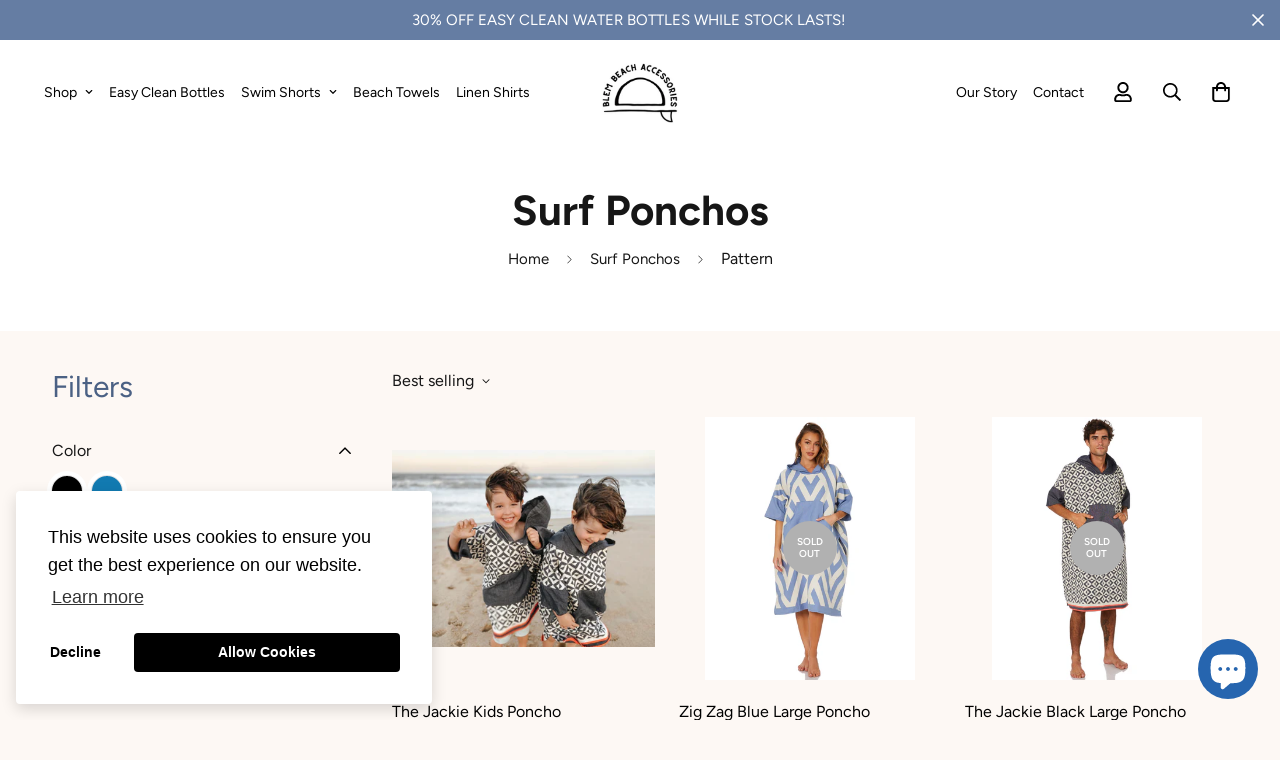

--- FILE ---
content_type: text/css
request_url: https://blem.com.au/cdn/shop/t/13/assets/custom.css?v=174405043128205263281757708030
body_size: 49
content:
footer{margin-top:0!important}.template-product #MainContent{padding-bottom:0!important}.lg\:border-color-border{border-color:transparent!important}.reverse .text-color-subtext{color:#fff!important}.reverse .section__heading{color:#fff}.reverse,.reverse p,.reverse h1,.reverse h2,.reverse h3,.reverse h4,.reverse h5,.reverse h6,.reverse .section__description.rte{color:#fff!important}@media (min-width: 768px){.md\:max-w-4xl{max-width:48rem}}@media (min-width: 768px){.sf-hero__content{background:#4b618499;padding:2rem}}.image-caption{margin-top:1rem}.image-caption__title{margin-bottom:1rem}@media (min-width: 768px){.template-product .product-template.md\:mt-4{margin-top:3rem}}.sf-menu__banner-inner .sf__btn{font-size:16px!important}.sf__blog-card .sf__blog-cardContent .sf__blog-cardReadmore{font-size:16px}.ElementsWidget__inner .TextBody--xs.u-marginTop--xs .u-marginTop--xs{cursor:pointer!important;text-decoration:underline!important}.custom-text{display:flex;position:absolute;top:0;left:0;width:100%;height:100%;justify-content:center;align-items:center;color:#fff;font-weight:400;font-size:13px;font-family:Open Sans,sans-serif}.sr-only{position:absolute;width:1px;height:1px;padding:0;margin:-1px;overflow:hidden;clip:rect(0,0,0,0);border:0}.sf__footer-block-content>li:last-child{margin-bottom:15px}.collection-card--inside .collection-card__info{padding:1rem}.collection-card--inside .collection-card__info h3 a{display:inline-block;padding:5px 20px;background:#fff;color:#000!important;font-size:14px;border-radius:25px}.collection-card--inside .collection-card__info h3{align-items:center;display:flex;justify-content:space-between}.collection-card--inside .collection-card__info.text-left .btn{right:1rem!important}.collection-card.collection-card--inside:hover .sf__btn-icon *{color:#fff!important}.collection-card.collection-card--inside .sf__btn-icon{width:38px;height:38px}.sf-header .sf-menu-item>a{font-size:14px}.w-1\/2 .sf-menu-wrapper__desktop.justify-end{margin-right:.5rem}.storefront-filter--color{margin-bottom:0!important;margin-right:0!important}.storefront-filter--color .facet-checkbox{padding:0!important}.storefront-filter--color .sf__tooltip-item{margin-bottom:0!important}.sf__options-swatch{gap:2px}.sf__option-filter input[checked]+span{box-shadow:0 0 0 1px #000,inset 0 0 0 3px #fff}
/*# sourceMappingURL=/cdn/shop/t/13/assets/custom.css.map?v=174405043128205263281757708030 */


--- FILE ---
content_type: text/javascript; charset=utf-8
request_url: https://blem.com.au/products/zig-zag-blue-adult-poncho.js
body_size: 704
content:
{"id":4785458937945,"title":"Zig Zag Blue Large Poncho","handle":"zig-zag-blue-adult-poncho","description":"\u003cp\u003eLight weight, absorbent and comfortable, the ZigZag Blue Adult Poncho is the perfect throw on before or after a swim while providing comfortable protection from the sun \u003c\/p\u003e\n\u003cp\u003e- Made from 100% Cotton\u003c\/p\u003e\n\u003cp\u003e- Pouch pocket \u003c\/p\u003e\n\u003cp\u003e- Fast Drying \u003c\/p\u003e\n\u003cp\u003e- Compact \u0026amp; Lightweight \u003c\/p\u003e\n\u003cp\u003e- Highly Absorbent \u003c\/p\u003e\n\u003cp\u003e- Our model Katie is 178 cm tall\u003c\/p\u003e\n\u003cp\u003e\u003cspan data-mce-fragment=\"1\"\u003eDimensions :\u003c\/span\u003e\u003c\/p\u003e\n\u003cp\u003e\u003cspan data-mce-fragment=\"1\"\u003eHoodie - 45cm \u003c\/span\u003e\u003c\/p\u003e\n\u003cp\u003e\u003cspan data-mce-fragment=\"1\"\u003eLength from hoodie - 115cm \u003c\/span\u003e\u003c\/p\u003e\n\u003cp\u003e\u003cspan data-mce-fragment=\"1\"\u003eWidth - 90cm \u003c\/span\u003e\u003c\/p\u003e","published_at":"2021-02-11T09:31:38+11:00","created_at":"2021-02-04T23:03:18+11:00","vendor":"Blem Beach Accessories","type":"Surf Poncho","tags":["$50-$100","Blue","Large","Pattern"],"price":9999,"price_min":9999,"price_max":9999,"available":false,"price_varies":false,"compare_at_price":null,"compare_at_price_min":0,"compare_at_price_max":0,"compare_at_price_varies":false,"variants":[{"id":32372609220697,"title":"Default Title","option1":"Default Title","option2":null,"option3":null,"sku":"ZZBLP","requires_shipping":true,"taxable":true,"featured_image":null,"available":false,"name":"Zig Zag Blue Large Poncho","public_title":null,"options":["Default Title"],"price":9999,"weight":0,"compare_at_price":null,"inventory_quantity":0,"inventory_management":"shopify","inventory_policy":"deny","barcode":"","requires_selling_plan":false,"selling_plan_allocations":[]}],"images":["\/\/cdn.shopify.com\/s\/files\/1\/1452\/0520\/products\/2a_e7865601-b916-40cc-9009-ccb682cfba25.jpg?v=1612440248","\/\/cdn.shopify.com\/s\/files\/1\/1452\/0520\/products\/2b_6a2cf4c7-8a9e-4500-a3f5-d41ae310cf5b.jpg?v=1612440248","\/\/cdn.shopify.com\/s\/files\/1\/1452\/0520\/products\/2c.jpg?v=1612440249","\/\/cdn.shopify.com\/s\/files\/1\/1452\/0520\/products\/2d.jpg?v=1612440250","\/\/cdn.shopify.com\/s\/files\/1\/1452\/0520\/products\/2e.jpg?v=1612440250"],"featured_image":"\/\/cdn.shopify.com\/s\/files\/1\/1452\/0520\/products\/2a_e7865601-b916-40cc-9009-ccb682cfba25.jpg?v=1612440248","options":[{"name":"Title","position":1,"values":["Default Title"]}],"url":"\/products\/zig-zag-blue-adult-poncho","media":[{"alt":null,"id":7400948170841,"position":1,"preview_image":{"aspect_ratio":0.8,"height":1800,"width":1440,"src":"https:\/\/cdn.shopify.com\/s\/files\/1\/1452\/0520\/products\/2a_e7865601-b916-40cc-9009-ccb682cfba25.jpg?v=1612440248"},"aspect_ratio":0.8,"height":1800,"media_type":"image","src":"https:\/\/cdn.shopify.com\/s\/files\/1\/1452\/0520\/products\/2a_e7865601-b916-40cc-9009-ccb682cfba25.jpg?v=1612440248","width":1440},{"alt":null,"id":7400948203609,"position":2,"preview_image":{"aspect_ratio":0.8,"height":1800,"width":1440,"src":"https:\/\/cdn.shopify.com\/s\/files\/1\/1452\/0520\/products\/2b_6a2cf4c7-8a9e-4500-a3f5-d41ae310cf5b.jpg?v=1612440248"},"aspect_ratio":0.8,"height":1800,"media_type":"image","src":"https:\/\/cdn.shopify.com\/s\/files\/1\/1452\/0520\/products\/2b_6a2cf4c7-8a9e-4500-a3f5-d41ae310cf5b.jpg?v=1612440248","width":1440},{"alt":null,"id":7400948236377,"position":3,"preview_image":{"aspect_ratio":0.8,"height":1800,"width":1440,"src":"https:\/\/cdn.shopify.com\/s\/files\/1\/1452\/0520\/products\/2c.jpg?v=1612440249"},"aspect_ratio":0.8,"height":1800,"media_type":"image","src":"https:\/\/cdn.shopify.com\/s\/files\/1\/1452\/0520\/products\/2c.jpg?v=1612440249","width":1440},{"alt":null,"id":7400948269145,"position":4,"preview_image":{"aspect_ratio":0.8,"height":1800,"width":1440,"src":"https:\/\/cdn.shopify.com\/s\/files\/1\/1452\/0520\/products\/2d.jpg?v=1612440250"},"aspect_ratio":0.8,"height":1800,"media_type":"image","src":"https:\/\/cdn.shopify.com\/s\/files\/1\/1452\/0520\/products\/2d.jpg?v=1612440250","width":1440},{"alt":null,"id":7400948301913,"position":5,"preview_image":{"aspect_ratio":0.8,"height":1800,"width":1440,"src":"https:\/\/cdn.shopify.com\/s\/files\/1\/1452\/0520\/products\/2e.jpg?v=1612440250"},"aspect_ratio":0.8,"height":1800,"media_type":"image","src":"https:\/\/cdn.shopify.com\/s\/files\/1\/1452\/0520\/products\/2e.jpg?v=1612440250","width":1440}],"requires_selling_plan":false,"selling_plan_groups":[]}

--- FILE ---
content_type: text/javascript; charset=utf-8
request_url: https://blem.com.au/products/the-jackie-black-adult-poncho.js
body_size: 189
content:
{"id":4785459462233,"title":"The Jackie Black Large Poncho","handle":"the-jackie-black-adult-poncho","description":"\u003cp\u003eLight weight, absorbent and comfortable, the Jackie Black Large Poncho is the perfect throw on before or after a swim while providing comfortable protection from the sun \u003c\/p\u003e\n\u003cp\u003e- Made from 100% Cotton\u003c\/p\u003e\n\u003cp\u003e- Pouch pocket \u003c\/p\u003e\n\u003cp\u003e- Fast Drying \u003c\/p\u003e\n\u003cp\u003e- Compact \u0026amp; Lightweight \u003c\/p\u003e\n\u003cp\u003e- Highly Absorbent \u003c\/p\u003e\n\u003cp\u003e- \u003cspan data-mce-fragment=\"1\"\u003eOur model Joao is 183 cm tall\u003c\/span\u003e\u003c\/p\u003e\n\u003cp\u003e\u003cspan data-mce-fragment=\"1\"\u003eDimensions :\u003c\/span\u003e\u003c\/p\u003e\n\u003cp\u003e\u003cspan data-mce-fragment=\"1\"\u003eHoodie - 45cm \u003c\/span\u003e\u003c\/p\u003e\n\u003cp\u003e\u003cspan data-mce-fragment=\"1\"\u003eLength from hoodie - 115cm \u003c\/span\u003e\u003c\/p\u003e\n\u003cp\u003e\u003cspan data-mce-fragment=\"1\"\u003eWidth - 90cm \u003c\/span\u003e\u003c\/p\u003e","published_at":"2021-02-11T09:31:19+11:00","created_at":"2021-02-04T23:08:23+11:00","vendor":"Blem Beach Accessories","type":"Surf Poncho","tags":["$50-$100","Black","Large","Pattern"],"price":9999,"price_min":9999,"price_max":9999,"available":false,"price_varies":false,"compare_at_price":null,"compare_at_price_min":0,"compare_at_price_max":0,"compare_at_price_varies":false,"variants":[{"id":32372613087321,"title":"Default Title","option1":"Default Title","option2":null,"option3":null,"sku":"JPL","requires_shipping":true,"taxable":true,"featured_image":null,"available":false,"name":"The Jackie Black Large Poncho","public_title":null,"options":["Default Title"],"price":9999,"weight":0,"compare_at_price":null,"inventory_quantity":0,"inventory_management":"shopify","inventory_policy":"deny","barcode":"","requires_selling_plan":false,"selling_plan_allocations":[]}],"images":["\/\/cdn.shopify.com\/s\/files\/1\/1452\/0520\/products\/2a_bc3b6565-042e-4502-8a15-ef7610ac38b7.jpg?v=1612440540","\/\/cdn.shopify.com\/s\/files\/1\/1452\/0520\/products\/2b_d3f120cd-ff6d-4ca4-a192-58fe79bc66ea.jpg?v=1612440540","\/\/cdn.shopify.com\/s\/files\/1\/1452\/0520\/products\/2c_0fa946eb-2756-4c63-b177-2045b2d7344b.jpg?v=1612440540","\/\/cdn.shopify.com\/s\/files\/1\/1452\/0520\/products\/2d_94ed40a0-0808-412d-b4ff-493fd64994ad.jpg?v=1612440540","\/\/cdn.shopify.com\/s\/files\/1\/1452\/0520\/products\/2e_e6ff87f6-9705-4d68-ad70-e45f0dd93475.jpg?v=1612440541"],"featured_image":"\/\/cdn.shopify.com\/s\/files\/1\/1452\/0520\/products\/2a_bc3b6565-042e-4502-8a15-ef7610ac38b7.jpg?v=1612440540","options":[{"name":"Title","position":1,"values":["Default Title"]}],"url":"\/products\/the-jackie-black-adult-poncho","media":[{"alt":null,"id":7400957182041,"position":1,"preview_image":{"aspect_ratio":0.8,"height":1800,"width":1440,"src":"https:\/\/cdn.shopify.com\/s\/files\/1\/1452\/0520\/products\/2a_bc3b6565-042e-4502-8a15-ef7610ac38b7.jpg?v=1612440540"},"aspect_ratio":0.8,"height":1800,"media_type":"image","src":"https:\/\/cdn.shopify.com\/s\/files\/1\/1452\/0520\/products\/2a_bc3b6565-042e-4502-8a15-ef7610ac38b7.jpg?v=1612440540","width":1440},{"alt":null,"id":7400957214809,"position":2,"preview_image":{"aspect_ratio":0.8,"height":1800,"width":1440,"src":"https:\/\/cdn.shopify.com\/s\/files\/1\/1452\/0520\/products\/2b_d3f120cd-ff6d-4ca4-a192-58fe79bc66ea.jpg?v=1612440540"},"aspect_ratio":0.8,"height":1800,"media_type":"image","src":"https:\/\/cdn.shopify.com\/s\/files\/1\/1452\/0520\/products\/2b_d3f120cd-ff6d-4ca4-a192-58fe79bc66ea.jpg?v=1612440540","width":1440},{"alt":null,"id":7400957247577,"position":3,"preview_image":{"aspect_ratio":0.8,"height":1800,"width":1440,"src":"https:\/\/cdn.shopify.com\/s\/files\/1\/1452\/0520\/products\/2c_0fa946eb-2756-4c63-b177-2045b2d7344b.jpg?v=1612440540"},"aspect_ratio":0.8,"height":1800,"media_type":"image","src":"https:\/\/cdn.shopify.com\/s\/files\/1\/1452\/0520\/products\/2c_0fa946eb-2756-4c63-b177-2045b2d7344b.jpg?v=1612440540","width":1440},{"alt":null,"id":7400957280345,"position":4,"preview_image":{"aspect_ratio":0.8,"height":1800,"width":1440,"src":"https:\/\/cdn.shopify.com\/s\/files\/1\/1452\/0520\/products\/2d_94ed40a0-0808-412d-b4ff-493fd64994ad.jpg?v=1612440540"},"aspect_ratio":0.8,"height":1800,"media_type":"image","src":"https:\/\/cdn.shopify.com\/s\/files\/1\/1452\/0520\/products\/2d_94ed40a0-0808-412d-b4ff-493fd64994ad.jpg?v=1612440540","width":1440},{"alt":null,"id":7400957313113,"position":5,"preview_image":{"aspect_ratio":0.8,"height":1800,"width":1440,"src":"https:\/\/cdn.shopify.com\/s\/files\/1\/1452\/0520\/products\/2e_e6ff87f6-9705-4d68-ad70-e45f0dd93475.jpg?v=1612440541"},"aspect_ratio":0.8,"height":1800,"media_type":"image","src":"https:\/\/cdn.shopify.com\/s\/files\/1\/1452\/0520\/products\/2e_e6ff87f6-9705-4d68-ad70-e45f0dd93475.jpg?v=1612440541","width":1440}],"requires_selling_plan":false,"selling_plan_groups":[]}

--- FILE ---
content_type: text/javascript; charset=utf-8
request_url: https://blem.com.au/products/zig-zag-blue-medium-poncho.js
body_size: 617
content:
{"id":6899890520153,"title":"Zig Zag Blue Medium Poncho","handle":"zig-zag-blue-medium-poncho","description":"\u003cp data-mce-fragment=\"1\"\u003eLight weight, absorbent and comfortable, the ZigZag Blue Medium\u003cspan data-mce-fragment=\"1\"\u003e \u003c\/span\u003ePoncho is the perfect throw on before or after a swim while providing comfortable protection from the sun \u003c\/p\u003e\n\u003cp data-mce-fragment=\"1\"\u003e- Made from 100% Cotton\u003c\/p\u003e\n\u003cp data-mce-fragment=\"1\"\u003e- Pouch pocket \u003c\/p\u003e\n\u003cp data-mce-fragment=\"1\"\u003e- Fast Drying \u003c\/p\u003e\n\u003cp data-mce-fragment=\"1\"\u003e- Compact \u0026amp; Lightweight \u003c\/p\u003e\n\u003cp data-mce-fragment=\"1\"\u003e- Highly Absorbent \u003c\/p\u003e\n\u003cp data-mce-fragment=\"1\"\u003e\u003cspan data-mce-fragment=\"1\"\u003eDimensions :\u003c\/span\u003e\u003c\/p\u003e\n\u003cp data-mce-fragment=\"1\"\u003e\u003cspan data-mce-fragment=\"1\"\u003eHoodie - 45cm \u003c\/span\u003e\u003c\/p\u003e\n\u003cp data-mce-fragment=\"1\"\u003e\u003cspan data-mce-fragment=\"1\"\u003eLength from hoodie - 106\u003c\/span\u003e\u003c\/p\u003e\n\u003cp data-mce-fragment=\"1\"\u003e\u003cspan data-mce-fragment=\"1\"\u003eWidth - 80cm \u003c\/span\u003e\u003c\/p\u003e","published_at":"2021-10-25T11:17:14+11:00","created_at":"2021-10-21T19:33:20+11:00","vendor":"Blem Beach Accessories","type":"Surf Poncho","tags":["$50-$100","Blue","Medium","Pattern"],"price":8499,"price_min":8499,"price_max":8499,"available":false,"price_varies":false,"compare_at_price":null,"compare_at_price_min":0,"compare_at_price_max":0,"compare_at_price_varies":false,"variants":[{"id":39534400274521,"title":"Default Title","option1":"Default Title","option2":null,"option3":null,"sku":"ZZBMP","requires_shipping":true,"taxable":true,"featured_image":null,"available":false,"name":"Zig Zag Blue Medium Poncho","public_title":null,"options":["Default Title"],"price":8499,"weight":0,"compare_at_price":null,"inventory_quantity":0,"inventory_management":"shopify","inventory_policy":"deny","barcode":"","requires_selling_plan":false,"selling_plan_allocations":[]}],"images":["\/\/cdn.shopify.com\/s\/files\/1\/1452\/0520\/products\/2a_1.jpg?v=1635120972","\/\/cdn.shopify.com\/s\/files\/1\/1452\/0520\/products\/2b_f04fffcc-65aa-4069-a509-49fbfcaf5db1.jpg?v=1635121013"],"featured_image":"\/\/cdn.shopify.com\/s\/files\/1\/1452\/0520\/products\/2a_1.jpg?v=1635120972","options":[{"name":"Title","position":1,"values":["Default Title"]}],"url":"\/products\/zig-zag-blue-medium-poncho","media":[{"alt":null,"id":20846004076633,"position":1,"preview_image":{"aspect_ratio":0.8,"height":1800,"width":1440,"src":"https:\/\/cdn.shopify.com\/s\/files\/1\/1452\/0520\/products\/2a_1.jpg?v=1635120972"},"aspect_ratio":0.8,"height":1800,"media_type":"image","src":"https:\/\/cdn.shopify.com\/s\/files\/1\/1452\/0520\/products\/2a_1.jpg?v=1635120972","width":1440},{"alt":null,"id":20846004764761,"position":2,"preview_image":{"aspect_ratio":0.8,"height":1800,"width":1440,"src":"https:\/\/cdn.shopify.com\/s\/files\/1\/1452\/0520\/products\/2b_f04fffcc-65aa-4069-a509-49fbfcaf5db1.jpg?v=1635121013"},"aspect_ratio":0.8,"height":1800,"media_type":"image","src":"https:\/\/cdn.shopify.com\/s\/files\/1\/1452\/0520\/products\/2b_f04fffcc-65aa-4069-a509-49fbfcaf5db1.jpg?v=1635121013","width":1440}],"requires_selling_plan":false,"selling_plan_groups":[]}

--- FILE ---
content_type: text/javascript; charset=utf-8
request_url: https://blem.com.au/products/the-jackie-black-medium-poncho.js
body_size: -3
content:
{"id":6899893010521,"title":"The Jackie Black Medium Poncho","handle":"the-jackie-black-medium-poncho","description":"\u003cp data-mce-fragment=\"1\"\u003eLight weight, absorbent and comfortable, The Jackie Black Medium Poncho is the perfect throw on before or after a swim while providing comfortable protection from the sun \u003c\/p\u003e\n\u003cp data-mce-fragment=\"1\"\u003e- Made from 100% Cotton\u003c\/p\u003e\n\u003cp data-mce-fragment=\"1\"\u003e- Pouch pocket \u003c\/p\u003e\n\u003cp data-mce-fragment=\"1\"\u003e- Fast Drying \u003c\/p\u003e\n\u003cp data-mce-fragment=\"1\"\u003e- Compact \u0026amp; Lightweight \u003c\/p\u003e\n\u003cp data-mce-fragment=\"1\"\u003e- Highly Absorbent \u003c\/p\u003e\n\u003cp data-mce-fragment=\"1\"\u003e\u003cspan data-mce-fragment=\"1\"\u003eDimensions :\u003c\/span\u003e\u003c\/p\u003e\n\u003cp data-mce-fragment=\"1\"\u003e\u003cspan data-mce-fragment=\"1\"\u003eHoodie - 45cm \u003c\/span\u003e\u003c\/p\u003e\n\u003cp data-mce-fragment=\"1\"\u003e\u003cspan data-mce-fragment=\"1\"\u003eLength from hoodie - 106\u003c\/span\u003e\u003c\/p\u003e\n\u003cp data-mce-fragment=\"1\"\u003e\u003cspan data-mce-fragment=\"1\"\u003eWidth - 80cm \u003c\/span\u003e\u003c\/p\u003e","published_at":"2021-10-25T11:19:41+11:00","created_at":"2021-10-21T19:37:44+11:00","vendor":"Blem Beach Accessories","type":"Surf Poncho","tags":["$50-$100","Black","Medium","Pattern"],"price":8499,"price_min":8499,"price_max":8499,"available":true,"price_varies":false,"compare_at_price":null,"compare_at_price_min":0,"compare_at_price_max":0,"compare_at_price_varies":false,"variants":[{"id":39534406303833,"title":"Default Title","option1":"Default Title","option2":null,"option3":null,"sku":"JPM","requires_shipping":true,"taxable":true,"featured_image":null,"available":true,"name":"The Jackie Black Medium Poncho","public_title":null,"options":["Default Title"],"price":8499,"weight":0,"compare_at_price":null,"inventory_quantity":18,"inventory_management":"shopify","inventory_policy":"deny","barcode":"14245EF280","requires_selling_plan":false,"selling_plan_allocations":[]}],"images":["\/\/cdn.shopify.com\/s\/files\/1\/1452\/0520\/products\/1a_2.jpg?v=1635121062","\/\/cdn.shopify.com\/s\/files\/1\/1452\/0520\/products\/1b_496eb0c1-1968-4617-b445-be20eead1193.jpg?v=1635121065"],"featured_image":"\/\/cdn.shopify.com\/s\/files\/1\/1452\/0520\/products\/1a_2.jpg?v=1635121062","options":[{"name":"Title","position":1,"values":["Default Title"]}],"url":"\/products\/the-jackie-black-medium-poncho","media":[{"alt":null,"id":20846006141017,"position":1,"preview_image":{"aspect_ratio":0.8,"height":1800,"width":1440,"src":"https:\/\/cdn.shopify.com\/s\/files\/1\/1452\/0520\/products\/1a_2.jpg?v=1635121062"},"aspect_ratio":0.8,"height":1800,"media_type":"image","src":"https:\/\/cdn.shopify.com\/s\/files\/1\/1452\/0520\/products\/1a_2.jpg?v=1635121062","width":1440},{"alt":null,"id":20846006239321,"position":2,"preview_image":{"aspect_ratio":0.8,"height":1800,"width":1440,"src":"https:\/\/cdn.shopify.com\/s\/files\/1\/1452\/0520\/products\/1b_496eb0c1-1968-4617-b445-be20eead1193.jpg?v=1635121065"},"aspect_ratio":0.8,"height":1800,"media_type":"image","src":"https:\/\/cdn.shopify.com\/s\/files\/1\/1452\/0520\/products\/1b_496eb0c1-1968-4617-b445-be20eead1193.jpg?v=1635121065","width":1440}],"requires_selling_plan":false,"selling_plan_groups":[]}

--- FILE ---
content_type: text/javascript
request_url: https://blem.com.au/cdn/shop/t/13/assets/custom.js?v=76181658602098267121669639033
body_size: -216
content:
$(function(){$(".multi-product-item").on("click",function(){$(".multi-product-item").removeClass("active"),$(this).addClass("active"),$('.swiper-slide[data-index="0"] img').attr("src",$(this).data("image")).attr("srcset",$(this).data("image")),$(".variant-title").text($(this).data("title")),$(".prod__price").text($(this).data("price")),$("#input-variant-id").val($(this).data("variantid")),$(".custom-atc-form").attr("data-product-id",$(this).data("variantid")),$(".custom-atc-form").attr("data-product-handle",$(this).data("producthandle")),$(".customize-link").attr("href",$(this).data("link"))})}),$(function(){var checkExist=setInterval(function(){$(".hulkapps_option_set").length&&($("#699146_0, #699272_0, #699273_0").append('<div class="custom-text">Text here..</div>'),$("#699041").bind("change paste keyup",function(){$(".custom-text").text($(this).val()),$(this).val().length==0&&$(".custom-text").text("Text here..")}),$("#699278_0").append('<div class="custom-text" id="blue-text"></div>'),$("#699278_1").append('<div class="custom-text" id="green-text"></div>'),$("#699278_2").append('<div class="custom-text" id="pink-text"></div>'),$("#699289").bind("change paste keyup",function(){$("#blue-text").text($(this).val())}),$("#699290").bind("change paste keyup",function(){$("#green-text").text($(this).val())}),$("#699291").bind("change paste keyup",function(){$("#pink-text").text($(this).val())}),clearInterval(checkExist))},100)});
//# sourceMappingURL=/cdn/shop/t/13/assets/custom.js.map?v=76181658602098267121669639033


--- FILE ---
content_type: text/javascript; charset=utf-8
request_url: https://blem.com.au/products/zig-zag-kids-poncho.js
body_size: 849
content:
{"id":4785456283737,"title":"Zig Zag Blue Kids Poncho","handle":"zig-zag-kids-poncho","description":"\u003cp\u003eLight weight, absorbent and comfortable, ZigZag Blue Kids Poncho is the perfect throw on before or after a swim while providing comfortable protection from the sun \u003c\/p\u003e\n\u003cp\u003e- Made from 100% Cotton\u003c\/p\u003e\n\u003cp\u003e- Pouch pocket \u003c\/p\u003e\n\u003cp\u003e- Fast Drying \u003c\/p\u003e\n\u003cp\u003e- Compact \u0026amp; Lightweight \u003c\/p\u003e\n\u003cp\u003e- Highly Absorbent \u003c\/p\u003e\n\u003cp\u003e- Hoodie 40cm\u003c\/p\u003e\n\u003cp\u003e- Length (From Hoodie) 75cm \u003c\/p\u003e\n\u003cp\u003e- Width 66cm \u003c\/p\u003e","published_at":"2021-02-11T09:32:40+11:00","created_at":"2021-02-04T22:47:30+11:00","vendor":"Blem Beach Accessories","type":"Surf Poncho","tags":["$50-$100","Blue","Kids","Pattern"],"price":6999,"price_min":6999,"price_max":6999,"available":true,"price_varies":false,"compare_at_price":null,"compare_at_price_min":0,"compare_at_price_max":0,"compare_at_price_varies":false,"variants":[{"id":32372602404953,"title":"Default Title","option1":"Default Title","option2":null,"option3":null,"sku":"ZZKP","requires_shipping":true,"taxable":true,"featured_image":null,"available":true,"name":"Zig Zag Blue Kids Poncho","public_title":null,"options":["Default Title"],"price":6999,"weight":0,"compare_at_price":null,"inventory_quantity":4,"inventory_management":"shopify","inventory_policy":"deny","barcode":"","requires_selling_plan":false,"selling_plan_allocations":[]}],"images":["\/\/cdn.shopify.com\/s\/files\/1\/1452\/0520\/products\/20210903093333_IMG_5603.jpg?v=1657778247","\/\/cdn.shopify.com\/s\/files\/1\/1452\/0520\/products\/20210903094153_IMG_5650_78e6e1a8-4422-4438-97c0-71797ae56e19.jpg?v=1657778247","\/\/cdn.shopify.com\/s\/files\/1\/1452\/0520\/products\/20210903093828_IMG_5638.jpg?v=1657778247","\/\/cdn.shopify.com\/s\/files\/1\/1452\/0520\/products\/20210903094055_IMG_5647_f90b4e25-2209-4390-8985-d7e217a21f9e.jpg?v=1657778247","\/\/cdn.shopify.com\/s\/files\/1\/1452\/0520\/products\/20210903093342_IMG_5608.jpg?v=1657778247","\/\/cdn.shopify.com\/s\/files\/1\/1452\/0520\/products\/2021-09-0318_13_40.006_1000.jpg?v=1657778247","\/\/cdn.shopify.com\/s\/files\/1\/1452\/0520\/products\/20210903093601_IMG_5628.jpg?v=1657778217","\/\/cdn.shopify.com\/s\/files\/1\/1452\/0520\/products\/2a.jpg?v=1657778213","\/\/cdn.shopify.com\/s\/files\/1\/1452\/0520\/products\/2b.jpg?v=1657778213"],"featured_image":"\/\/cdn.shopify.com\/s\/files\/1\/1452\/0520\/products\/20210903093333_IMG_5603.jpg?v=1657778247","options":[{"name":"Title","position":1,"values":["Default Title"]}],"url":"\/products\/zig-zag-kids-poncho","media":[{"alt":null,"id":20677485133913,"position":1,"preview_image":{"aspect_ratio":1.25,"height":4000,"width":4998,"src":"https:\/\/cdn.shopify.com\/s\/files\/1\/1452\/0520\/products\/20210903093333_IMG_5603.jpg?v=1657778247"},"aspect_ratio":1.25,"height":4000,"media_type":"image","src":"https:\/\/cdn.shopify.com\/s\/files\/1\/1452\/0520\/products\/20210903093333_IMG_5603.jpg?v=1657778247","width":4998},{"alt":null,"id":22319676129369,"position":2,"preview_image":{"aspect_ratio":1.25,"height":4000,"width":4998,"src":"https:\/\/cdn.shopify.com\/s\/files\/1\/1452\/0520\/products\/20210903094153_IMG_5650_78e6e1a8-4422-4438-97c0-71797ae56e19.jpg?v=1657778247"},"aspect_ratio":1.25,"height":4000,"media_type":"image","src":"https:\/\/cdn.shopify.com\/s\/files\/1\/1452\/0520\/products\/20210903094153_IMG_5650_78e6e1a8-4422-4438-97c0-71797ae56e19.jpg?v=1657778247","width":4998},{"alt":null,"id":22319676063833,"position":3,"preview_image":{"aspect_ratio":1.25,"height":4000,"width":4998,"src":"https:\/\/cdn.shopify.com\/s\/files\/1\/1452\/0520\/products\/20210903093828_IMG_5638.jpg?v=1657778247"},"aspect_ratio":1.25,"height":4000,"media_type":"image","src":"https:\/\/cdn.shopify.com\/s\/files\/1\/1452\/0520\/products\/20210903093828_IMG_5638.jpg?v=1657778247","width":4998},{"alt":null,"id":22319676096601,"position":4,"preview_image":{"aspect_ratio":1.25,"height":4000,"width":4998,"src":"https:\/\/cdn.shopify.com\/s\/files\/1\/1452\/0520\/products\/20210903094055_IMG_5647_f90b4e25-2209-4390-8985-d7e217a21f9e.jpg?v=1657778247"},"aspect_ratio":1.25,"height":4000,"media_type":"image","src":"https:\/\/cdn.shopify.com\/s\/files\/1\/1452\/0520\/products\/20210903094055_IMG_5647_f90b4e25-2209-4390-8985-d7e217a21f9e.jpg?v=1657778247","width":4998},{"alt":null,"id":20677485559897,"position":5,"preview_image":{"aspect_ratio":1.25,"height":4000,"width":4998,"src":"https:\/\/cdn.shopify.com\/s\/files\/1\/1452\/0520\/products\/20210903093342_IMG_5608.jpg?v=1657778247"},"aspect_ratio":1.25,"height":4000,"media_type":"image","src":"https:\/\/cdn.shopify.com\/s\/files\/1\/1452\/0520\/products\/20210903093342_IMG_5608.jpg?v=1657778247","width":4998},{"alt":null,"id":22319669477465,"position":6,"preview_image":{"aspect_ratio":1.5,"height":1045,"width":1568,"src":"https:\/\/cdn.shopify.com\/s\/files\/1\/1452\/0520\/products\/2021-09-0318_13_40.006_1000.jpg?v=1657778247"},"aspect_ratio":1.5,"height":1045,"media_type":"image","src":"https:\/\/cdn.shopify.com\/s\/files\/1\/1452\/0520\/products\/2021-09-0318_13_40.006_1000.jpg?v=1657778247","width":1568},{"alt":null,"id":20677484052569,"position":7,"preview_image":{"aspect_ratio":1.25,"height":4000,"width":4998,"src":"https:\/\/cdn.shopify.com\/s\/files\/1\/1452\/0520\/products\/20210903093601_IMG_5628.jpg?v=1657778217"},"aspect_ratio":1.25,"height":4000,"media_type":"image","src":"https:\/\/cdn.shopify.com\/s\/files\/1\/1452\/0520\/products\/20210903093601_IMG_5628.jpg?v=1657778217","width":4998},{"alt":null,"id":7400918614105,"position":8,"preview_image":{"aspect_ratio":0.8,"height":1800,"width":1440,"src":"https:\/\/cdn.shopify.com\/s\/files\/1\/1452\/0520\/products\/2a.jpg?v=1657778213"},"aspect_ratio":0.8,"height":1800,"media_type":"image","src":"https:\/\/cdn.shopify.com\/s\/files\/1\/1452\/0520\/products\/2a.jpg?v=1657778213","width":1440},{"alt":null,"id":7400918646873,"position":9,"preview_image":{"aspect_ratio":0.8,"height":1800,"width":1440,"src":"https:\/\/cdn.shopify.com\/s\/files\/1\/1452\/0520\/products\/2b.jpg?v=1657778213"},"aspect_ratio":0.8,"height":1800,"media_type":"image","src":"https:\/\/cdn.shopify.com\/s\/files\/1\/1452\/0520\/products\/2b.jpg?v=1657778213","width":1440}],"requires_selling_plan":false,"selling_plan_groups":[]}

--- FILE ---
content_type: text/javascript; charset=utf-8
request_url: https://blem.com.au/products/the-jackie-kids-poncho.js
body_size: 1045
content:
{"id":4785456185433,"title":"The Jackie Kids Poncho","handle":"the-jackie-kids-poncho","description":"\u003cp\u003eLight weight, absorbent and comfortable, The Jackie Kids Poncho is the perfect throw on before or after a swim while providing comfortable protection from the sun \u003c\/p\u003e\n\u003cp\u003e- Made from 100% Cotton\u003c\/p\u003e\n\u003cp\u003e- Pouch pocket \u003c\/p\u003e\n\u003cp\u003e- Fast Drying \u003c\/p\u003e\n\u003cp\u003e- Compact \u0026amp; Lightweight \u003c\/p\u003e\n\u003cp\u003e- Highly Absorbent \u003c\/p\u003e\n\u003cp\u003e- Hoodie 40cm\u003c\/p\u003e\n\u003cp\u003e- Length (From Hoodie) 75cm \u003c\/p\u003e\n\u003cp\u003e- Width 66cm \u003c\/p\u003e","published_at":"2021-02-11T09:32:51+11:00","created_at":"2021-02-04T22:46:57+11:00","vendor":"Blem Beach Accessories","type":"Surf Poncho","tags":["$50-$100","Black","Kids","Pattern"],"price":6999,"price_min":6999,"price_max":6999,"available":true,"price_varies":false,"compare_at_price":null,"compare_at_price_min":0,"compare_at_price_max":0,"compare_at_price_varies":false,"variants":[{"id":32372602208345,"title":"Default Title","option1":"Default Title","option2":null,"option3":null,"sku":"JCKP","requires_shipping":true,"taxable":true,"featured_image":null,"available":true,"name":"The Jackie Kids Poncho","public_title":null,"options":["Default Title"],"price":6999,"weight":0,"compare_at_price":null,"inventory_quantity":40,"inventory_management":"shopify","inventory_policy":"deny","barcode":"","requires_selling_plan":false,"selling_plan_allocations":[]}],"images":["\/\/cdn.shopify.com\/s\/files\/1\/1452\/0520\/products\/vitqGuVokX4Sb9R9GXFMnnXLVlUjn5cgWikkLAY5.jpg?v=1631495777","\/\/cdn.shopify.com\/s\/files\/1\/1452\/0520\/products\/zAsU2YTtdczvU1duPHeqH6GAhoBVDmlvOKWVFxhK.jpg?v=1631495777","\/\/cdn.shopify.com\/s\/files\/1\/1452\/0520\/products\/WeYfMnvgXSovkoi7ksEc3MJmfCUNDWE4yC1333VF.jpg?v=1631495777","\/\/cdn.shopify.com\/s\/files\/1\/1452\/0520\/products\/CHk2xKHN5SHtLpv8y9Ws8dhvMKBdMyW8AucGaejL.jpg?v=1631495777","\/\/cdn.shopify.com\/s\/files\/1\/1452\/0520\/products\/GS9eQZ592Y4DoTy0TBcGwyRMeoUTFc3ZVmG3ozFL.jpg?v=1631495777","\/\/cdn.shopify.com\/s\/files\/1\/1452\/0520\/products\/g7x8wPZiTyN9mcdINoGis0Ja1IQOcmUd7BK0JSlA.jpg?v=1657776640","\/\/cdn.shopify.com\/s\/files\/1\/1452\/0520\/products\/kCe3VcTXqmdAFMOvpW6nw30oeejmCYUz1vlQpGJb_3696643f-0ffe-4a8b-aacf-8300d5af80ba.jpg?v=1657776640","\/\/cdn.shopify.com\/s\/files\/1\/1452\/0520\/products\/KJare18tECOaiQSWjIzjopCHeHYE1emu9AJyU7b4.jpg?v=1657776640","\/\/cdn.shopify.com\/s\/files\/1\/1452\/0520\/products\/1a.jpg?v=1657776637","\/\/cdn.shopify.com\/s\/files\/1\/1452\/0520\/products\/1b.jpg?v=1657776637"],"featured_image":"\/\/cdn.shopify.com\/s\/files\/1\/1452\/0520\/products\/vitqGuVokX4Sb9R9GXFMnnXLVlUjn5cgWikkLAY5.jpg?v=1631495777","options":[{"name":"Title","position":1,"values":["Default Title"]}],"url":"\/products\/the-jackie-kids-poncho","media":[{"alt":null,"id":20677487689817,"position":1,"preview_image":{"aspect_ratio":1.333,"height":3024,"width":4032,"src":"https:\/\/cdn.shopify.com\/s\/files\/1\/1452\/0520\/products\/vitqGuVokX4Sb9R9GXFMnnXLVlUjn5cgWikkLAY5.jpg?v=1631495777"},"aspect_ratio":1.333,"height":3024,"media_type":"image","src":"https:\/\/cdn.shopify.com\/s\/files\/1\/1452\/0520\/products\/vitqGuVokX4Sb9R9GXFMnnXLVlUjn5cgWikkLAY5.jpg?v=1631495777","width":4032},{"alt":null,"id":20677487099993,"position":2,"preview_image":{"aspect_ratio":0.75,"height":4032,"width":3024,"src":"https:\/\/cdn.shopify.com\/s\/files\/1\/1452\/0520\/products\/zAsU2YTtdczvU1duPHeqH6GAhoBVDmlvOKWVFxhK.jpg?v=1631495777"},"aspect_ratio":0.75,"height":4032,"media_type":"image","src":"https:\/\/cdn.shopify.com\/s\/files\/1\/1452\/0520\/products\/zAsU2YTtdczvU1duPHeqH6GAhoBVDmlvOKWVFxhK.jpg?v=1631495777","width":3024},{"alt":null,"id":20677487362137,"position":3,"preview_image":{"aspect_ratio":0.75,"height":4032,"width":3024,"src":"https:\/\/cdn.shopify.com\/s\/files\/1\/1452\/0520\/products\/WeYfMnvgXSovkoi7ksEc3MJmfCUNDWE4yC1333VF.jpg?v=1631495777"},"aspect_ratio":0.75,"height":4032,"media_type":"image","src":"https:\/\/cdn.shopify.com\/s\/files\/1\/1452\/0520\/products\/WeYfMnvgXSovkoi7ksEc3MJmfCUNDWE4yC1333VF.jpg?v=1631495777","width":3024},{"alt":null,"id":20677487394905,"position":4,"preview_image":{"aspect_ratio":1.333,"height":3024,"width":4032,"src":"https:\/\/cdn.shopify.com\/s\/files\/1\/1452\/0520\/products\/CHk2xKHN5SHtLpv8y9Ws8dhvMKBdMyW8AucGaejL.jpg?v=1631495777"},"aspect_ratio":1.333,"height":3024,"media_type":"image","src":"https:\/\/cdn.shopify.com\/s\/files\/1\/1452\/0520\/products\/CHk2xKHN5SHtLpv8y9Ws8dhvMKBdMyW8AucGaejL.jpg?v=1631495777","width":4032},{"alt":null,"id":20677487657049,"position":5,"preview_image":{"aspect_ratio":0.75,"height":4032,"width":3024,"src":"https:\/\/cdn.shopify.com\/s\/files\/1\/1452\/0520\/products\/GS9eQZ592Y4DoTy0TBcGwyRMeoUTFc3ZVmG3ozFL.jpg?v=1631495777"},"aspect_ratio":0.75,"height":4032,"media_type":"image","src":"https:\/\/cdn.shopify.com\/s\/files\/1\/1452\/0520\/products\/GS9eQZ592Y4DoTy0TBcGwyRMeoUTFc3ZVmG3ozFL.jpg?v=1631495777","width":3024},{"alt":null,"id":20677487788121,"position":6,"preview_image":{"aspect_ratio":0.75,"height":4032,"width":3024,"src":"https:\/\/cdn.shopify.com\/s\/files\/1\/1452\/0520\/products\/g7x8wPZiTyN9mcdINoGis0Ja1IQOcmUd7BK0JSlA.jpg?v=1657776640"},"aspect_ratio":0.75,"height":4032,"media_type":"image","src":"https:\/\/cdn.shopify.com\/s\/files\/1\/1452\/0520\/products\/g7x8wPZiTyN9mcdINoGis0Ja1IQOcmUd7BK0JSlA.jpg?v=1657776640","width":3024},{"alt":null,"id":22319477391449,"position":7,"preview_image":{"aspect_ratio":1.333,"height":3024,"width":4032,"src":"https:\/\/cdn.shopify.com\/s\/files\/1\/1452\/0520\/products\/kCe3VcTXqmdAFMOvpW6nw30oeejmCYUz1vlQpGJb_3696643f-0ffe-4a8b-aacf-8300d5af80ba.jpg?v=1657776640"},"aspect_ratio":1.333,"height":3024,"media_type":"image","src":"https:\/\/cdn.shopify.com\/s\/files\/1\/1452\/0520\/products\/kCe3VcTXqmdAFMOvpW6nw30oeejmCYUz1vlQpGJb_3696643f-0ffe-4a8b-aacf-8300d5af80ba.jpg?v=1657776640","width":4032},{"alt":null,"id":20677487755353,"position":8,"preview_image":{"aspect_ratio":1.333,"height":3024,"width":4032,"src":"https:\/\/cdn.shopify.com\/s\/files\/1\/1452\/0520\/products\/KJare18tECOaiQSWjIzjopCHeHYE1emu9AJyU7b4.jpg?v=1657776640"},"aspect_ratio":1.333,"height":3024,"media_type":"image","src":"https:\/\/cdn.shopify.com\/s\/files\/1\/1452\/0520\/products\/KJare18tECOaiQSWjIzjopCHeHYE1emu9AJyU7b4.jpg?v=1657776640","width":4032},{"alt":null,"id":7400915664985,"position":9,"preview_image":{"aspect_ratio":0.8,"height":1800,"width":1440,"src":"https:\/\/cdn.shopify.com\/s\/files\/1\/1452\/0520\/products\/1a.jpg?v=1657776637"},"aspect_ratio":0.8,"height":1800,"media_type":"image","src":"https:\/\/cdn.shopify.com\/s\/files\/1\/1452\/0520\/products\/1a.jpg?v=1657776637","width":1440},{"alt":null,"id":7400915697753,"position":10,"preview_image":{"aspect_ratio":0.8,"height":1800,"width":1440,"src":"https:\/\/cdn.shopify.com\/s\/files\/1\/1452\/0520\/products\/1b.jpg?v=1657776637"},"aspect_ratio":0.8,"height":1800,"media_type":"image","src":"https:\/\/cdn.shopify.com\/s\/files\/1\/1452\/0520\/products\/1b.jpg?v=1657776637","width":1440}],"requires_selling_plan":false,"selling_plan_groups":[]}

--- FILE ---
content_type: text/javascript; charset=utf-8
request_url: https://blem.com.au/products/zig-zag-turquoise-large-poncho.js
body_size: 88
content:
{"id":4785460281433,"title":"Zig Zag Turquoise Large Poncho","handle":"zig-zag-turquoise-large-poncho","description":"\u003cp\u003eLight weight, absorbent and comfortable, the ZigZag Turquoise Large Poncho is the perfect throw on before or after a swim while providing comfortable protection from the sun \u003c\/p\u003e\n\u003cp\u003e- Made from 100% Cotton\u003c\/p\u003e\n\u003cp\u003e- Pouch pocket \u003c\/p\u003e\n\u003cp\u003e- Fast Drying \u003c\/p\u003e\n\u003cp\u003e- Compact \u0026amp; Lightweight \u003c\/p\u003e\n\u003cp\u003e- Highly Absorbent \u003c\/p\u003e\n\u003cp\u003e- \u003cspan data-mce-fragment=\"1\"\u003eOur model Joao is 183 cm tall\u003c\/span\u003e\u003c\/p\u003e\n\u003cp\u003e\u003cspan data-mce-fragment=\"1\"\u003eDimensions :\u003c\/span\u003e\u003c\/p\u003e\n\u003cp\u003e\u003cspan data-mce-fragment=\"1\"\u003eHoodie - 45cm \u003c\/span\u003e\u003c\/p\u003e\n\u003cp\u003e\u003cspan data-mce-fragment=\"1\"\u003eLength from hoodie - 115cm \u003c\/span\u003e\u003c\/p\u003e\n\u003cp\u003e\u003cspan data-mce-fragment=\"1\"\u003eWidth - 90cm \u003c\/span\u003e\u003c\/p\u003e","published_at":"2021-02-11T09:31:09+11:00","created_at":"2021-02-04T23:11:35+11:00","vendor":"Blem Beach Accessories","type":"Surf Poncho","tags":["$50-$100","Blue","Green","Large","Pattern"],"price":9999,"price_min":9999,"price_max":9999,"available":false,"price_varies":false,"compare_at_price":null,"compare_at_price_min":0,"compare_at_price_max":0,"compare_at_price_varies":false,"variants":[{"id":32372614266969,"title":"Default Title","option1":"Default Title","option2":null,"option3":null,"sku":"ZZTPL","requires_shipping":true,"taxable":true,"featured_image":null,"available":false,"name":"Zig Zag Turquoise Large Poncho","public_title":null,"options":["Default Title"],"price":9999,"weight":0,"compare_at_price":null,"inventory_quantity":0,"inventory_management":"shopify","inventory_policy":"deny","barcode":"","requires_selling_plan":false,"selling_plan_allocations":[]}],"images":["\/\/cdn.shopify.com\/s\/files\/1\/1452\/0520\/products\/3a_f3703a1d-a619-477d-917c-53db7d1fe90d.jpg?v=1612440732","\/\/cdn.shopify.com\/s\/files\/1\/1452\/0520\/products\/3b_64f2178e-1bc2-4187-93c3-1a2068490a92.jpg?v=1612440732","\/\/cdn.shopify.com\/s\/files\/1\/1452\/0520\/products\/3c.jpg?v=1612440733","\/\/cdn.shopify.com\/s\/files\/1\/1452\/0520\/products\/3d.jpg?v=1612440733","\/\/cdn.shopify.com\/s\/files\/1\/1452\/0520\/products\/3e.jpg?v=1612440733"],"featured_image":"\/\/cdn.shopify.com\/s\/files\/1\/1452\/0520\/products\/3a_f3703a1d-a619-477d-917c-53db7d1fe90d.jpg?v=1612440732","options":[{"name":"Title","position":1,"values":["Default Title"]}],"url":"\/products\/zig-zag-turquoise-large-poncho","media":[{"alt":null,"id":7400961966169,"position":1,"preview_image":{"aspect_ratio":0.8,"height":1800,"width":1440,"src":"https:\/\/cdn.shopify.com\/s\/files\/1\/1452\/0520\/products\/3a_f3703a1d-a619-477d-917c-53db7d1fe90d.jpg?v=1612440732"},"aspect_ratio":0.8,"height":1800,"media_type":"image","src":"https:\/\/cdn.shopify.com\/s\/files\/1\/1452\/0520\/products\/3a_f3703a1d-a619-477d-917c-53db7d1fe90d.jpg?v=1612440732","width":1440},{"alt":null,"id":7400961998937,"position":2,"preview_image":{"aspect_ratio":0.8,"height":1800,"width":1440,"src":"https:\/\/cdn.shopify.com\/s\/files\/1\/1452\/0520\/products\/3b_64f2178e-1bc2-4187-93c3-1a2068490a92.jpg?v=1612440732"},"aspect_ratio":0.8,"height":1800,"media_type":"image","src":"https:\/\/cdn.shopify.com\/s\/files\/1\/1452\/0520\/products\/3b_64f2178e-1bc2-4187-93c3-1a2068490a92.jpg?v=1612440732","width":1440},{"alt":null,"id":7400962031705,"position":3,"preview_image":{"aspect_ratio":0.8,"height":1800,"width":1440,"src":"https:\/\/cdn.shopify.com\/s\/files\/1\/1452\/0520\/products\/3c.jpg?v=1612440733"},"aspect_ratio":0.8,"height":1800,"media_type":"image","src":"https:\/\/cdn.shopify.com\/s\/files\/1\/1452\/0520\/products\/3c.jpg?v=1612440733","width":1440},{"alt":null,"id":7400962064473,"position":4,"preview_image":{"aspect_ratio":0.8,"height":1800,"width":1440,"src":"https:\/\/cdn.shopify.com\/s\/files\/1\/1452\/0520\/products\/3d.jpg?v=1612440733"},"aspect_ratio":0.8,"height":1800,"media_type":"image","src":"https:\/\/cdn.shopify.com\/s\/files\/1\/1452\/0520\/products\/3d.jpg?v=1612440733","width":1440},{"alt":null,"id":7400962097241,"position":5,"preview_image":{"aspect_ratio":0.8,"height":1800,"width":1440,"src":"https:\/\/cdn.shopify.com\/s\/files\/1\/1452\/0520\/products\/3e.jpg?v=1612440733"},"aspect_ratio":0.8,"height":1800,"media_type":"image","src":"https:\/\/cdn.shopify.com\/s\/files\/1\/1452\/0520\/products\/3e.jpg?v=1612440733","width":1440}],"requires_selling_plan":false,"selling_plan_groups":[]}

--- FILE ---
content_type: text/javascript; charset=utf-8
request_url: https://blem.com.au/products/zig-zag-turquoise-kids-poncho.js
body_size: 515
content:
{"id":4785457102937,"title":"Zig Zag Turquoise Kids Poncho","handle":"zig-zag-turquoise-kids-poncho","description":"\u003cp\u003eLight weight, absorbent and comfortable, the ZigZag Turquoise Kids Poncho is the perfect throw on before or after a swim while providing comfortable protection from the sun \u003c\/p\u003e\n\u003cp\u003e- Made from 100% Cotton\u003c\/p\u003e\n\u003cp\u003e- Pouch pocket \u003c\/p\u003e\n\u003cp\u003e- Fast Drying \u003c\/p\u003e\n\u003cp\u003e- Compact \u0026amp; Lightweight \u003c\/p\u003e\n\u003cp\u003e- Highly Absorbent \u003c\/p\u003e\n\u003cp\u003e- 65cm x 75 cm \u003c\/p\u003e","published_at":"2021-02-11T09:32:12+11:00","created_at":"2021-02-04T22:53:13+11:00","vendor":"Blem Beach Accessories","type":"Surf Poncho","tags":["$50-$100","Blue","Green","Kids","Pattern"],"price":6999,"price_min":6999,"price_max":6999,"available":true,"price_varies":false,"compare_at_price":null,"compare_at_price_min":0,"compare_at_price_max":0,"compare_at_price_varies":false,"variants":[{"id":32372605911129,"title":"Default Title","option1":"Default Title","option2":null,"option3":null,"sku":"ZZTRP","requires_shipping":true,"taxable":true,"featured_image":null,"available":true,"name":"Zig Zag Turquoise Kids Poncho","public_title":null,"options":["Default Title"],"price":6999,"weight":0,"compare_at_price":null,"inventory_quantity":3,"inventory_management":"shopify","inventory_policy":"deny","barcode":"","requires_selling_plan":false,"selling_plan_allocations":[]}],"images":["\/\/cdn.shopify.com\/s\/files\/1\/1452\/0520\/products\/4a.jpg?v=1612439664","\/\/cdn.shopify.com\/s\/files\/1\/1452\/0520\/products\/4b.jpg?v=1612439669"],"featured_image":"\/\/cdn.shopify.com\/s\/files\/1\/1452\/0520\/products\/4a.jpg?v=1612439664","options":[{"name":"Title","position":1,"values":["Default Title"]}],"url":"\/products\/zig-zag-turquoise-kids-poncho","media":[{"alt":null,"id":7400929984601,"position":1,"preview_image":{"aspect_ratio":0.8,"height":1800,"width":1440,"src":"https:\/\/cdn.shopify.com\/s\/files\/1\/1452\/0520\/products\/4a.jpg?v=1612439664"},"aspect_ratio":0.8,"height":1800,"media_type":"image","src":"https:\/\/cdn.shopify.com\/s\/files\/1\/1452\/0520\/products\/4a.jpg?v=1612439664","width":1440},{"alt":null,"id":7400930410585,"position":2,"preview_image":{"aspect_ratio":0.8,"height":1800,"width":1440,"src":"https:\/\/cdn.shopify.com\/s\/files\/1\/1452\/0520\/products\/4b.jpg?v=1612439669"},"aspect_ratio":0.8,"height":1800,"media_type":"image","src":"https:\/\/cdn.shopify.com\/s\/files\/1\/1452\/0520\/products\/4b.jpg?v=1612439669","width":1440}],"requires_selling_plan":false,"selling_plan_groups":[]}